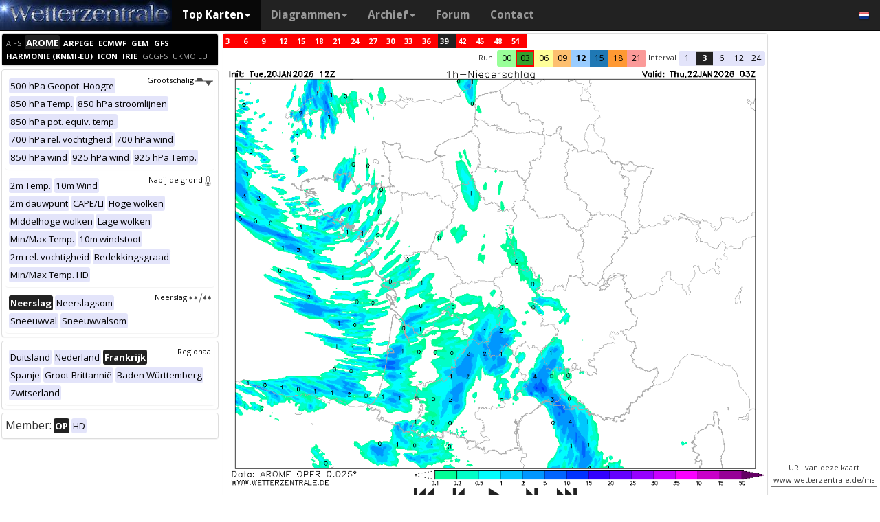

--- FILE ---
content_type: text/html; charset=UTF-8
request_url: https://www.wetterzentrale.de/nl/topkarten.php?map=16&model=aro&var=4&run=12&time=39&lid=OP&h=0&mv=0&tr=3
body_size: 56608
content:
<!DOCTYPE html>
<html lang="nl">
<head>
  <meta name="description" content="Wetterkarten AROME Frankrijk 12Z" />
  <meta name="keywords" content="AROME Frankrijk 12Z, wetter, karte, prognose, Wetterkarten">
  <title>Wetterzentrale - Top Karten - AROME Frankrijk 12Z</title>
  <meta charset="utf-8">
<meta http-equiv="X-UA-Compatible" content="IE=edge">
<meta name="viewport" content="width=device-width, initial-scale=1">
<meta name="author" content="Rogier Floors">
<meta http-equiv="content-type" content="text/html; charset=utf-8" />
<meta name="robots" content="all" />
<meta name="verify-v1" content="F59tW06jdPrKhQViGJMSso/QlLQ5joozCqqftb6aWXg=" />
<script type="text/javascript">
       !function () { var e = function () { var e, t = "__tcfapiLocator", a = [], n = window; for (; n;) { try { if (n.frames[t]) { e = n; break } } catch (e) { } if (n === window.top) break; n = n.parent } e || (!function e() { var a = n.document, r = !!n.frames[t]; if (!r) if (a.body) { var i = a.createElement("iframe"); i.style.cssText = "display:none", i.name = t, a.body.appendChild(i) } else setTimeout(e, 5); return !r }(), n.__tcfapi = function () { for (var e, t = arguments.length, n = new Array(t), r = 0; r < t; r++)n[r] = arguments[r]; if (!n.length) return a; if ("setGdprApplies" === n[0]) n.length > 3 && 2 === parseInt(n[1], 10) && "boolean" == typeof n[3] && (e = n[3], "function" == typeof n[2] && n[2]("set", !0)); else if ("ping" === n[0]) { var i = { gdprApplies: e, cmpLoaded: !1, cmpStatus: "stub" }; "function" == typeof n[2] && n[2](i) } else a.push(n) }, n.addEventListener("message", (function (e) { var t = "string" == typeof e.data, a = {}; try { a = t ? JSON.parse(e.data) : e.data } catch (e) { } var n = a.__tcfapiCall; n && window.__tcfapi(n.command, n.version, (function (a, r) { var i = { __tcfapiReturn: { returnValue: a, success: r, callId: n.callId } }; t && (i = JSON.stringify(i)), e.source.postMessage(i, "*") }), n.parameter) }), !1)) }; "undefined" != typeof module ? module.exports = e : e() }();
    </script>
<script>
        window._sp_ = {
            config: {
                accountId: 1061,
                wrapperAPIOrigin: "https://wrapper-api.sp-prod.net/tcfv2",
                mmsDomain: "https://consent.wetterzentrale.de"
            }
        }
    </script>
<script src="https://gdpr-tcfv2.sp-prod.net/wrapperMessagingWithoutDetection.js"></script>
<!-- Bootstrap core CSS -->
<link href="/dist/css/bootstrap.min.css" rel="stylesheet" async>
<script src="https://ajax.googleapis.com/ajax/libs/jquery/3.2.1/jquery.min.js"></script>
<script type='text/javascript'> !function(t){var e="offset",n="client",o=function(){},r=void 0===t.addEventListener,l={loopDelay:50,maxLoop:5,debug:!0,found:o,notfound:o,complete:o};var i=function(){var t={};this.addUrl=function(e){return t[e]={url:e,state:"pending",format:null,data:null,result:null},t[e]},this.setResult=function(e,n,o){var r=t[e];if(null==r&&(r=this.addUrl(e)),r.state=n,null!=o){if("string"==typeof o)try{o=function(t){var e;try{e=JSON.parse(t)}catch(n){try{e=new Function("return "+t)()}catch(t){b("Failed secondary JSON parse",!0)}}return e}(o),r.format="json"}catch(t){r.format="easylist"}return r.data=o,r}r.result=null}},u=[],a=null,s={cssClass:"pub_300x250 pub_300x250m pub_728x90 text-ad textAd text_ad text_ads text-ads text-ad-links"},d={nullProps:[e+"Parent"],zeroProps:[]};d.zeroProps=[e+"Height",e+"Left",e+"Top",e+"Width",e+"Height",n+"Height",n+"Width"];var c={quick:null,remote:null},f=null,p={test:0,download:0};function m(t){return"function"==typeof t}function b(e,n){(l.debug||n)&&t.console&&t.console.log&&(n?console.error("[ABD] "+e):console.log("[ABD] "+e))}function y(t){b("start beginTest"),1!=f&&(!0,v(t),c.quick="testing",p.test=setTimeout((function(){g(t,1)}),5))}function v(t){var e,n=document.body,o="width: 1px !important; height: 1px !important; position: absolute !important; left: -10000px !important; top: -1000px !important;";if(null!=t&&"string"!=typeof t){for(null!=t.style&&(o+=t.style),a=function(t,e){var n,o,r=e;if(o=document.createElement(t),r)for(n in r)r.hasOwnProperty(n)&&o.setAttribute(n,r[n]);return o}("div",{class:t.cssClass,style:o}),b("adding bait node to DOM"),n.appendChild(a),e=0;e<d.nullProps.length;e++)a[d.nullProps[e]];for(e=0;e<d.zeroProps.length;e++)a[d.zeroProps[e]]}else b("invalid bait being cast")}function g(t,e){var n,o=document.body,r=!1;if(null==a&&(b("recast bait"),v(t||s)),"string"==typeof t)return b("invalid bait used",!0),void(h()&&setTimeout((function(){!1}),5));for(p.test>0&&(clearTimeout(p.test),p.test=0),null!==o.getAttribute("abp")&&(b("found adblock body attribute"),r=!0),n=0;n<d.nullProps.length;n++){if(null==a[d.nullProps[n]]){e>4&&(r=!0),b("found adblock null attr: "+d.nullProps[n]);break}if(1==r)break}for(n=0;n<d.zeroProps.length&&1!=r;n++)0==a[d.zeroProps[n]]&&(e>4&&(r=!0),b("found adblock zero attr: "+d.zeroProps[n]));if(void 0!==window.getComputedStyle){var i=window.getComputedStyle(a,null);"none"!=i.getPropertyValue("display")&&"hidden"!=i.getPropertyValue("visibility")||(e>4&&(r=!0),b("found adblock computedStyle indicator"))}!0,r||e++>=l.maxLoop?(b("exiting test loop - value: "+(f=r)),function(){var t,e;if(null===f)return;for(t=0;t<u.length;t++){e=u[t];try{null!=e&&(m(e.complete)&&e.complete(f),f&&m(e.found)?e.found():!1===f&&m(e.notfound)&&e.notfound())}catch(t){b("Failure in notify listeners "+t.Message,!0)}}}(),h()&&setTimeout((function(){!1}),5)):p.test=setTimeout((function(){g(t,e)}),l.loopDelay)}function h(){if(null===a)return!0;try{m(a.remove)&&a.remove(),document.body.removeChild(a)}catch(t){}return a=null,!0}function P(){var e,n,o,l,i=!1;document.readyState&&"complete"==document.readyState&&(i=!0),e=function(){y(s)},i?e():(n=t,o="load",l=e,r?n.attachEvent("on"+o,l):n.addEventListener(o,l,!1))}var w={version:"1.0",init:function(t){var e,n;if(t){for(e in n={complete:o,found:o,notfound:o},t)t.hasOwnProperty(e)&&("complete"==e||"found"==e||"notFound"==e?n[e.toLowerCase()]=t[e]:l[e]=t[e]);u.push(n),new i,P()}}};t.adblockDetector=w}(window),function(t){var e="offset",n="client",o=function(){},r=void 0===t.addEventListener,l={loopDelay:50,maxLoop:5,debug:!0,found:o,notfound:o,complete:o};var i=function(){var t={};this.addUrl=function(e){return t[e]={url:e,state:"pending",format:null,data:null,result:null},t[e]},this.setResult=function(e,n,o){var r=t[e];if(null==r&&(r=this.addUrl(e)),r.state=n,null!=o){if("string"==typeof o)try{o=function(t){var e;try{e=JSON.parse(t)}catch(n){try{e=new Function("return "+t)()}catch(t){b("Failed secondary JSON parse",!0)}}return e}(o),r.format="json"}catch(t){r.format="easylist"}return r.data=o,r}r.result=null}},u=[],a=null,s={cssClass:"pub_300x250 pub_300x250m pub_728x90 text-ad textAd text_ad text_ads text-ads text-ad-links tmp_slot tmp_slotId ad-banner banner_ad adsbygoogle ad_block adslot ad_slot advert1 content-ad"},d={nullProps:[e+"Parent"],zeroProps:[]};d.zeroProps=[e+"Height",e+"Left",e+"Top",e+"Width",e+"Height",n+"Height",n+"Width"];var c={quick:null,remote:null},f=null,p={test:0,download:0};function m(t){return"function"==typeof t}function b(e,n){(l.debug||n)&&t.console&&t.console.log&&(n?console.error("[ABD] "+e):console.log("[ABD] "+e))}function y(t){b("start beginTest"),1!=f&&(!0,v(t),c.quick="testing",p.test=setTimeout((function(){g(t,1)}),5))}function v(t){var e,n=document.body,o="width: 1px !important; height: 1px !important; position: absolute !important; left: -10000px !important; top: -1000px !important;";if(null!=t&&"string"!=typeof t){for(null!=t.style&&(o+=t.style),a=function(t,e){var n,o,r=e;if(o=document.createElement(t),r)for(n in r)r.hasOwnProperty(n)&&o.setAttribute(n,r[n]);return o}("div",{class:t.cssClass,style:o}),b("adding bait node to DOM"),n.appendChild(a),e=0;e<d.nullProps.length;e++)a[d.nullProps[e]];for(e=0;e<d.zeroProps.length;e++)a[d.zeroProps[e]]}else b("invalid bait being cast")}function g(t,e){var n,o=document.body,r=!1;if(null==a&&(b("recast bait"),v(t||s)),"string"==typeof t)return b("invalid bait used",!0),void(h()&&setTimeout((function(){!1}),5));for(p.test>0&&(clearTimeout(p.test),p.test=0),null!==o.getAttribute("abp")&&(b("found adblock body attribute"),r=!0),n=0;n<d.nullProps.length;n++){if(null==a[d.nullProps[n]]){e>4&&(r=!0),b("found adblock null attr: "+d.nullProps[n]);break}if(1==r)break}for(n=0;n<d.zeroProps.length&&1!=r;n++)0==a[d.zeroProps[n]]&&(e>4&&(r=!0),b("found adblock zero attr: "+d.zeroProps[n]));if(void 0!==window.getComputedStyle){var i=window.getComputedStyle(a,null);"none"!=i.getPropertyValue("display")&&"hidden"!=i.getPropertyValue("visibility")||(e>4&&(r=!0),b("found adblock computedStyle indicator"))}!0,r||e++>=l.maxLoop?(b("exiting test loop - value: "+(f=r)),function(){var t,e;if(null===f)return;for(t=0;t<u.length;t++){e=u[t];try{null!=e&&(m(e.complete)&&e.complete(f),f&&m(e.found)?e.found():!1===f&&m(e.notfound)&&e.notfound())}catch(t){b("Failure in notify listeners "+t.Message,!0)}}}(),h()&&setTimeout((function(){!1}),5)):p.test=setTimeout((function(){g(t,e)}),l.loopDelay)}function h(){if(null===a)return!0;try{m(a.remove)&&a.remove(),document.body.removeChild(a)}catch(t){}return a=null,!0}function P(){var e,n,o,l,i=!1;document.readyState&&"complete"==document.readyState&&(i=!0),e=function(){y(s)},i?e():(n=t,o="load",l=e,r?n.attachEvent("on"+o,l):n.addEventListener(o,l,!1))}var w={version:"1.0",init:function(t){var e,n;if(t){for(e in n={complete:o,found:o,notfound:o},t)t.hasOwnProperty(e)&&("complete"==e||"found"==e||"notFound"==e?n[e.toLowerCase()]=t[e]:l[e]=t[e]);u.push(n),new i,P()}}};t.adblockDetector=w}(window),function(){let t;document.getElementById("adb-enabled"),document.getElementById("adb-not-enabled");function e(){t=1;const e=new XMLHttpRequest,n=window.location.host.split(".").reverse().slice(0,2).reverse().join(".");e.open("OPTIONS","https://cockpit.symplr.de/api/rp/ab/"+n+"/"+t),e.send()}void 0===window.adblockDetector?e():window.adblockDetector.init({debug:!0,found:function(){e()},notFound:function(){!function(){t=0;const e=new XMLHttpRequest,n=window.location.host.split(".").reverse().slice(0,2).reverse().join(".");e.open("OPTIONS","https://cockpit.symplr.de/api/rp/ab/"+n+"/"+t),e.send()}()}})}();</script>

<!-- Custom styles for this template -->
<link href="/grid.css" rel="stylesheet" async>

<!-- Just for debugging purposes. Don't actually copy this line! -->
<!--[if lt IE 9]><script src="../../assets/js/ie8-responsive-file-warning.js"></script><![endif]-->

<!-- HTML5 shim and Respond.js IE8 support of HTML5 elements and media queries -->
<!--[if lt IE 9]>
<script src="https://oss.maxcdn.com/libs/html5shiv/3.7.0/html5shiv.js"></script>
<script src="https://oss.maxcdn.com/libs/respond.js/1.4.2/respond.min.js"></script>
<![endif]-->
<link rel="stylesheet" href="/wz.css?id=8494" async/>
<link rel="Shortcut Icon" type="image/x-icon" href="/images/favicon.ico" />
<script async src="https://www.googletagmanager.com/gtag/js?id=UA-64910378-1"></script>
<script>
  window.dataLayer = window.dataLayer || [];
  function gtag(){dataLayer.push(arguments)};
  gtag('js', new Date());
  gtag('config', 'UA-64910378-1');
</script>
<script>var uuSymplr,allCookiesSymplr=document.cookie.split(";").map((e=>e.split("="))).reduce(((e,[i,o])=>({...e,[i.trim()]:decodeURIComponent(o)})),{});function createCookieSymplr(e,i){var o=e;if(void 0===(uuSymplr=allCookiesSymplr.uniqueUser)){let e=(Date.now()+window.navigator.userAgent+websiteSymplr).toString();uuSymplr=sha256(e),document.cookie=`uniqueUser=${uuSymplr};path=/;SameSite=Strict; Secure`}if(o){var u=allCookiesSymplr.uniqueUserLi;void 0===u&&(u=sha256(i),document.cookie=`uniqueUserLi=${u};path=/;SameSite=Strict; Secure`),uuSymplr=u}else document.cookie="uniqueUserLi=; max-age=0"}</script>
<script defer src="https://cdns.symplr.de/wetterzentrale.de/wetterzentrale.js"></script>
  <style type="text/css" title="currentStyle" media="screen">
  #accordion .collapseacc {
    padding:2px;display:inline;float:right;clear: both;
  }

/* Tooltip container */
.tooltip {
    position: relative;
    display: inline-block;
}

@media only screen and (min-width: 600px) {
/* Tooltip text */
.tooltip .tooltiptext {
    visibility: hidden;
    width: 240px;
    background-color: black;
    color: #fff;
    text-align: center;
    padding: 5px 2px;
    border-radius: 6px;
    position: absolute;
    z-index: 1;
}

/* Show the tooltip text when you mouse over the tooltip container */
.tooltip:hover .tooltiptext {
    visibility: visible;
    transition-delay: 1s;
}
}

@media only screen and (max-width: 600px) {
/* Tooltip text */
.tooltip .tooltiptext {
    display:none;
}
.tooltip:hover .tooltiptext {
    display:none;
}
}

.ttt {
    position: relative;
    display: inline-block;font-weight:bold;
}

@media only screen and (max-width: 600px) {
.ttt .ttttext {
    visibility: hidden;
    width: 0px;
    position: absolute;
    z-index: -99;
    top: 0%;
    left: 0%;
    margin-left: -50px;
}

.ttt .ttttext::after {
    content: " ";
    position: absolute;
    margin-left: -50px;
}
.ttt:hover .ttttext {
    visibility: visible;
}
}

@media only screen and (min-width: 600px) {
.ttt .ttttext {
    visibility: hidden;
    width: 100px;
    background-color: black;
    color: #fff;
    text-align: center;
    border-radius: 6px;
    padding: 5px 5px;
    position: absolute;
    z-index: 1;
    top: 150%;
    left: 50%;
    margin-left: -50px;
}

.ttt .ttttext::after {
    content: " ";
    position: absolute;
    bottom: 100%;
    left: 50%;
    margin-left: -5px;
    border-width: 5px;
    border-style: solid;
    border-color: transparent transparent black transparent;
}
.ttt:hover .ttttext {
    visibility: visible;
}
}
</style>
</head>

<body>
  
  <div class="container">
    <style>
.dropdown-submenu {
    position: relative;
}

.dropdown-submenu .dropdown-menu {
    top: 0;
    left: 100%;
    margin-top: -1px;
}
</style>
<nav class="navbar navbar-inverse navbar-fixed-top" role="navigation">
<div class="container-fluid"><!-- Brand and toggle get grouped for better mobile display -->
<div class="navbar-header">
<button type="button" class="navbar-toggle" data-toggle="collapse" data-target="#bs-example-navbar-collapse-1">
<span class="sr-only">Toggle navigation</span>
<span class="icon-bar"></span>
<span class="icon-bar"></span>
<span class="icon-bar"></span>
</button>
<a class="navbar-brand" href="https://www.wetterzentrale.de/nl/default.php">
<img src="/images/weze.jpg" class="wz_header">
</a>
</div>    <!-- Collect the nav links, forms, and other content for toggling -->
<div class="collapse navbar-collapse" id="bs-example-navbar-collapse-1">
<ul class="nav navbar-nav">
<li class="dropdown active">
<a href="#" class="dropdown-toggle" data-toggle="dropdown">Top Karten<b class="caret"></b></a>
<ul class="dropdown-menu">
<li><h6>Globale modellen</h6></li>
<li class="divider"></li>
	<li><a href="/nl/topkarten.php?model=gfs&time=6&lid=OP">GFS</a></li>
	<li><a href="/nl/topkarten.php?model=ecm&lid=OP">ECMWF</a></li>
	<li><a href="/nl/topkarten.php?model=ukmhd&lid=OP">UKMO</a></li>
	<li><a href="/nl/topkarten.php?model=gem&time=3&lid=OP">GEM</a></li>
	<li><a href="/nl/topkarten.php?model=ico&time=3&lid=OP">ICON</a></li>
	<li><a href="/nl/topkarten.php?model=arp&time=3&lid=OP">ARPEGE</a></li>
	<li><a href="/nl/topkarten.php?model=nvg&lid=OP">NAVGEM</a></li>
	<li><a href="/nl/topkarten.php?model=jma&lid=OP">JMA</a></li>
<li><h6>Regionale modellen</h6></li>
<li class="divider"></li>
	<li><a href="/nl/topkarten.php?model=wrf&time=1&lid=OP">WRF</a></li>
	<li><a href="/nl/topkarten.php?model=ico&time=1&lid=D2">ICON D2</a></li>
	<li class="hz"><a style="padding-right:0px;" href="/nl/topkarten.php?model=harnl&time=3&lid=OP&h=0&tr=3">HARMONIE</a><a style="padding:1px 3px 0px 3px;" href="/nl/topkarten.php?model=harnl&time=3&lid=OP&h=0&tr=3"><image src="/images/flags/16/nl.png"/></a> <a style="padding:1px 3px 0px 3px;" href="/nl/topkarten.php?model=har43&time=3&lid=OP&h=0&tr=1"><image src="/images/flags/16/eu.png"/> <a style="padding:1px 3px 0px 3px;" href="/nl/topkarten.php?model=haf&lid=OP"><image src="/images/flags/16/fi.png"/></a></li><br>
	<li class="hz"><a style="padding-right:0px;" href="/nl/topkarten.php?model=aro&time=3&lid=OP&h=0&tr=3">AROME</a><a style="padding:1px 5px 0px 5px;" href="/nl/topkarten.php?model=aro&time=3&lid=OP&h=0&tr=3"><image src="/images/flags/16/fr.png"/></a><a style="padding:1px 5px 0px 5px;" href="/nl/topkarten.php?model=arn&time=3&lid=OP&h=0&tr=3"><image src="/images/flags/16/no.png"/></a></li><br>
	<li class="hz"><a style="padding-right:0px;" href="/nl/topkarten.php?model=ala&time=3&lid=OP&h=0&tr=3">ALARO</a><a style="padding:1px 5px 0px 5px;" href="/nl/topkarten.php?model=ala&time=3&lid=OP&h=0&tr=3"><image src="/images/flags/16/be.png"/></a></li><br>
	<li><a href="/nl/topkarten.php?model=irie&lid=OP">IRIE</a></li>
<li><h6>Data-driven models</h6></li>
<li class="divider"></li>	
	<li><a href="/nl/topkarten.php?model=aifs&lid=OP">AIFS</a></li>
	<li><a href="/nl/topkarten.php?model=ngc&lid=OP">GraphCastGFS</a></li>
	<li><a href="/nl/topkarten.php?model=aigem&lid=OP">GraphCastGEM</a></li>
<li><h6>Divers</h6></li>
<li class="divider"></li>	
	<li><a href="/nl/panels.php?map=1&model=gfs&var=1&lid=OP">9-panel</a></li>
	<li><a href="/nl/multimodel.php?map=1&var=1&lid=OP&nir=3&tr=6">Multi Model</a></li>
	<li><a href="/nl/fax.php">Bodenkarten/Fax</a></li>
  <li><a href="/nl/topkarten.php?model=gwes&lid=OP">Golven</a></li>
  <li><a href="/nl/topkarten.php?model=cfs&lid=OP">CFS</a></li>
  <li><a href="/nl/status.php">Model status</a></li>
<li><h6>Waarnemingen</h6></li>
<li class="divider"></li>
	<li><a href="/nl/observations.php?model=METAR&var=5&map=3">METAR</a></li>
	<li><a href="/nl/observations.php?model=SYNOP&var=5&map=3">SYNOP</a></li>
	<li><a href="/nl/observations.php?model=OISST&var=35&map=1">SST</a></li>
	<li><a href="/nl/radiosonde.php">Radiosonde</a></li>
</ul>
</li>
<li class="dropdown">
	<a href="#" class="dropdown-toggle" data-toggle="dropdown">Diagrammen<b class="caret"></b></a>
	<ul class="dropdown-menu">
	<li><h6>Globale modellen</h6></li>
	<li class="divider"></li>
	<li><a href="/nl/show_diagrams.php?model=gfs&var=93&lid=OP">GFS</a></li>
	<li><a href="/nl/show_diagrams.php?model=ecm&var=93&lid=OP">ECMWF</a></li>
	<li><a href="/nl/show_diagrams.php?model=ukmhd&var=92&lid=OP">UKMO</a></li>
	<li><a href="/nl/show_diagrams.php?model=gem&var=93&lid=OP">GEM</a></li>
	<li><a href="/nl/show_diagrams.php?model=ico&var=93&lid=OP">ICON</a></li>
	<li><a href="/nl/show_diagrams.php?model=arp&var=93&lid=OP">ARPEGE</a></li>
	<li><a href="/nl/show_diagrams.php?model=nvg&var=93&lid=OP">NAVGEM</a></li>
	<li><h6>Ensemble</h6></li>
	<li class="divider"></li>
	<li><a href="/nl/show_diagrams.php?model=gfs&var=2&lid=ENS&h=0">GFS</a></li>
	<li><a href="/nl/show_diagrams.php?model=ecm&var=2&lid=ENS&h=0">ECMWF</a></li>
	<li><a href="/nl/show_diagrams.php?model=gem&var=2&lid=ENS&h=0">GEM</a></li>
	<li><a href="/nl/show_diagrams.php?model=ico&var=5&lid=ENS&h=0">ICON</a></li>
	<li><a href="/nl/show_diagrams.php?model=aifs&var=2&lid=ENS&h=0">AIFS</a></li>
	<li><h6>Regionale modellen</h6></li>
	<li class="divider"></li>
	<li><a href="/nl/show_diagrams.php?model=wrf&var=92&lid=OP">WRF</a></li>
    <li><a href="/nl/show_diagrams.php?model=ico&var=92&lid=D2">ICON-D2</a></li>
	<li class="hz"><a style="padding-right:0px;" href="/nl/show_diagrams.php?model=harnl&var=92&lid=OP">HARMONIE</a><a style="padding:1px 3px 0px 3px;" href="/nl/show_diagrams.php?model=harnl&var=92&lid=OP"><image src="/images/flags/16/nl.png"/></a> <a style="padding:1px 3px 0px 3px;" href="/nl/show_diagrams.php?model=har43&var=92&lid=OP"><image src="/images/flags/16/eu.png"/></a> <a style="padding:1px 3px 0px 3px;" href="/nl/show_diagrams.php?model=haf&var=92&lid=OP"><image src="/images/flags/16/fi.png"/></a></li><br>
	<li class="hz"><a style="padding-right:0px;" href="/nl/show_diagrams.php?model=aro&var=92&lid=OP">AROME</a><a style="padding:1px 5px 0px 5px;" href="/nl/show_diagrams.php?model=aro&var=92&lid=OP"><image src="/images/flags/16/fr.png"/></a><a style="padding:1px 5px 0px 5px;" href="/nl/show_diagrams.php?model=arn&var=92&lid=OP"><image src="/images/flags/16/no.png"/></a></li><br>
	<li><a href="/nl/show_diagrams.php?model=irie&var=93&lid=OP">IRIE</a></li>
	<li><h6>Data-driven models</h6></li>
	<li><a href="/nl/show_diagrams.php?model=aifs&var=93&lid=OP">AIFS</a></li>
	<li><a href="/nl/show_diagrams.php?model=ngc&var=93&lid=OP">GraphCastGFS</a></li>
	<li class="divider"></li>
	<li><a href="/nl/show_diagrams.php?model=multi&var=5&lid=OP">Multi Model</a></li>
	<li class="divider"></li>
	<li><a href="/nl/diagrams.php">Stadsselectie via kaart</a></li>
	<li><a href="/nl/pointmap.php">Gridpuntselectie via kaart</a></li>
	<li class="divider"></li>
	<li><a href="/nl/show_soundings.php?model=gfs">Skew-T diagrammen</a></li>
	</ul>
</li>
<li class="dropdown">
	<a href="#" class="dropdown-toggle" data-toggle="dropdown">Archief<b class="caret"></b></a>
	<ul class="dropdown-menu">
	<li><h6>Heranalyse</h6></li>
	<li class="divider"></li>
	<li><a href="/nl/reanalysis.php?model=cfsr">CFSR <small>(1979-heden)</small></a></li>
	<li><a href="/nl/reanalysis.php?model=era">ERA <small>(1900-2010)</small></a></li>
	<li><a href="/nl/reanalysis.php?model=noaa">NOAA <small>(1836-2015)</small></a></li>
	<li><h6>FAX</h6></li>
	<li class="divider"></li>
	<li><a href="/nl/reanalysis.php?map=1&model=nws&var=45">NCEP</a></li>
	<li><a href="/nl/reanalysis.php?map=1&model=bra&var=45">UKMO</a></li>
	<li><a href="/nl/reanalysis.php?map=1&model=dwd&var=45">DWD</a></li>
	<li class="divider"></li>
	<li><a href="/nl/reanalysis.php?map=1&model=avn&var=1">GFS analyse</a></li>
	<li class="divider"></li>
  <li class="hz"><a style="padding-right:0px;" href="/nl/reanalysis.php?map=6&model=rad&var=415&h=1">Radar</a><a style="padding:1px 5px 0px 5px;" href="/nl/reanalysis.php?map=6&model=rad&var=415&h=1"><image src="/images/flags/16/de.png"/></a><a style="padding:1px 5px 0px 5px;" href="/nl/reanalysis.php?map=15&model=rad&var=415&h=1"><image src="/images/flags/16/nl.png"/></a></li>
	<li><a href="/nl/reanalysis.php?map=1&model=sat&var=44">Satelliet</a></li>
  <li class="hz"><a style="padding-right:0px;" href="/nl/reanalysis.php?map=6&model=obsde&var=301">Waarnemingen</a><a style="padding:1px 5px 0px 5px;" href="/nl/reanalysis.php?map=6&model=obsde&var=301"><image src="/images/flags/16/de.png"/></a><a style="padding:1px 5px 0px 5px;" href="/nl/reanalysis.php?map=15&model=obsnl&var=301"><image src="/images/flags/16/nl.png"/></a></li>
	<li class="divider"></li>
	<li><a href="/nl/weatherdata.php">Weergegevens</a></li>
	<li><a href="/nl/extremes_mon.php?country=3">Extremen</a></li>
	<li><a href="/nl/map.php">Stationskaart</a></li>
	</ul>
</li>
<li><a href="http://www.wzforum.de/forum2/">Forum</a></li>
<li><a href="/nl/contact.php">Contact</a></li>
</ul>

<ul class="nav navbar-nav navbar-right">
	<li class="dropdown">
	<a href="#" class="dropdown-toggle" data-toggle="dropdown"><image src="/images/flags/16/nl.png"></a>
	<ul class="dropdown-menu">
	<p class="GermanButton" ><a href="/de/default.php?clan=de"><li><image src="/images/flags/16/de.png"/> Deutsch</li></a></p>
  <p class="GermanButton" ><a href="/en/default.php?clan=en"><li><image src="/images/flags/16/gb.png"/> English</li></a></p>
  <p class="GermanButton" ><a href="/nl/default.php?clan=nl"><li><image src="/images/flags/16/nl.png"/> Nederlands</li></a></p>
  <p class="GermanButton" ><a href="/es/default.php?clan=es"><li><image src="/images/flags/16/es.png"/> Español</li></a></p>
  <!-- <p class="GermanButton" ><a href="/fr/default.php?clan=fr"><li><image src="/images/flags/16/fr.png"/> French</li></a></p>-->
	</ul>
	</li>
</ul>
</div><!-- /.navbar-collapse -->
</div><!-- /.container-fluid -->
</nav>
    <div class="page-header"><font size="2em" color="red"><b></b></font></div>
      <div class="row">
      <div class="col-md-3">
        <!-- remove the accordion part and remove the collapseO* statements below to make the non-collapseble-->
        <div class="panel-group" id="accordion">

          <div class="panel panel-default">
            <div class="panel-heading-modeldesc">
                <div class="tooltip"><a href="topkarten.php?map=16&model=aifs&var=4&time=0&run=0&lid=OP&h=0&tr=6&mv=0" ><span class="label label-primary smodel">AIFS</span></a><span class="tooltiptext">De geselecteerd variabele en regio is beschikbaar voor dit model, maar niet op  2026-01-22, 03:00. Je zal teruggaan naar de eerst beschikbare tijdstap. ECMWF gebruikt nu ook het Artificial Intelligence/Integrated Forecasting System (AIFS). De output van dit AIFS-experimentele model is beschikbaar met tijdsstappen van 6 uur tot 15 dagen vooruit, geïnitialiseerd op basis van de operationele analyse van de ECMWF. Voorspellingen worden vier keer per dag geproduceerd (00/06/12/18UTC). De gegevens worden 1 uur na de real-time vrijgegeven. Zie <a href='https://www.ecmwf.int/en/forecasts/dataset/aifs-machine-learning-data'>hier</a> voor meer informatie.</span></div> <div class="tooltip"><a href="topkarten.php?map=16&model=aro&var=4&time=39&run=3&lid=OP&h=0&tr=3&mv=0" ><span class="label label-primary smodelsel">AROME</span></a><span class="tooltiptext">Actuele selectie. AROME is een mesoschaal model, dat wordt gebruikt door diverse weerinstituten, o.a. de <a href='topkarten.php?model=aro&lid=OP'>Franse</a> en <a href='topkarten.php?model=arn&lid=OP'>Noorse</a> weerdienst. De Franse voorspelling hebben 2.5 km resolutie en zijn beschikbaar tot 42 uur vooruit voor de 0 en 12 UTC runs en tot 36 uur voor de overige runs.</span></div> <div class="tooltip"><a href="topkarten.php?map=16&model=arp&var=4&time=21&run=6&lid=OP&h=0&tr=3&mv=0" ><span class="label label-primary smodelavail">ARPEGE</span></a><span class="tooltiptext">De geselecteerd tijdstap, variabele en regio is beschikbaar voor dit model. <a href='http://www.meteofrance.fr/prevoir-le-temps/la-prevision-du-temps/les-modeles-de-prevision-de-meteo-france'>ARPEGE</a> is het globale model van de Franse weerdienst (Meteo France). Het heeft een maximale resolutie van ongeveer 7 km in Europa en wereldwijd ongeveer 15 km. WZ heeft van de 0 en 12 UTC runs een voorspelling tot 102 uur vooruit en voor de andere runs tot 78 uur.</span></div> <div class="tooltip"><a href="topkarten.php?map=16&model=ecm&var=4&time=27&run=0&lid=OP&h=0&tr=3&mv=0" ><span class="label label-primary smodelavail">ECMWF</span></a><span class="tooltiptext">De geselecteerd tijdstap, variabele en regio is beschikbaar voor dit model. Het ECMWF (European Centre for Medium-Range Weather Forecasts) heeft op WZ tweemaal daags een voorspelling tot 10 dagen vooruit, en is wat betreft kwaliteit van de voorspelling wereldwijd de nummer 1. Vrij beschikbare data zijn helaas maar beschikbaar voor 3 variabelen. De runs komen dagelijks tussen 6 en 7 UTC en 18 en 19 UTC binnen.</span></div> <div class="tooltip"><a href="topkarten.php?map=16&model=gem&var=4&time=27&run=0&lid=OP&h=0&tr=3&mv=0" ><span class="label label-primary smodelavail">GEM</span></a><span class="tooltiptext">De geselecteerd tijdstap, variabele en regio is beschikbaar voor dit model. GEM is het globale model van de Canadese weerdienst en geeft 2 keer per dag voorspellingen vrij tot 10 dagen vooruit.</span></div> <div class="tooltip"><a href="topkarten.php?map=16&model=gfs&var=4&time=21&run=6&lid=OP&h=0&tr=3&mv=0" ><span class="label label-primary smodelavail">GFS</span></a><span class="tooltiptext">De geselecteerd tijdstap, variabele en regio is beschikbaar voor dit model. GFS is het globale model van de weerdienst van de V.S met een interne resolutie van 28 km. Er zijn vele variabelen beschikbaar voor dit model en de voorspelling worden 4 keer per dag tot 384 uur vooruit vernieuwd. De 0, 6, 12 en 18Z runs zijn respectievelijk rond 3:30, 9:30, 15:30 en 21:30 UTC beschikbaar.</span></div> <div class="tooltip"><a href="topkarten.php?map=16&model=har43&var=4&time=20&run=7&lid=OP&h=0&tr=3&mv=0" ><span class="label label-primary smodelavail">HARMONIE (KNMI-EU)</span></a><span class="tooltiptext">De geselecteerd tijdstap, variabele en regio is beschikbaar voor dit model. HARMONIE is ontwikkeld in een Europees consortium en dit is de output van het <a href='https://dataplatform.knmi.nl/dataset/harmonie-arome-cy43-p3-1-0'>KNMI</a> bij de supercomputerfaciliteiten in IJsland. De uitvoer van Cy43 is beschikbaar in een geroteerd lat-lon-raster en opnieuw geregistreerd op onze server tot een rasterafstand van 0,05 graden. Het model wordt elk uur opnieuw ge�nitialiseerd en loopt tot 60 uur vooruit.</span></div> <div class="tooltip"><a href="topkarten.php?map=16&model=ico&var=4&time=21&run=6&lid=OP&h=0&tr=3&mv=0" ><span class="label label-primary smodelavail">ICON</span></a><span class="tooltiptext">De geselecteerd tijdstap, variabele en regio is beschikbaar voor dit model. <a href='https://www.dwd.de/EN/research/weatherforecasting/num_modelling/01_num_weather_prediction_modells/icon_description.html'>ICON</a> is het globale model van de Duitse weerdienst (DWD) met een globale resolutie van ongeveer 13 km (Europa: 6 km). Uitvoer is beschikbaar tot 180 uur vooruit voor de 0Z en 12Z runs, en tot 120 uur voor de 6Z en 18Z runs.</span></div> <div class="tooltip"><a href="topkarten.php?map=16&model=irie&var=4&time=27&run=0&lid=OP&h=0&tr=3&mv=0" ><span class="label label-primary smodelavail">IRIE</span></a><span class="tooltiptext">De geselecteerd tijdstap, variabele en regio is beschikbaar voor dit model. </span></div> <div class="tooltip"><a href="topkarten.php?map=16&model=ngc&var=4&time=6&run=6&lid=OP&h=0&tr=6&mv=0" ><span class="label label-primary smodel">GCGFS</span></a><span class="tooltiptext">De geselecteerd variabele en regio is beschikbaar voor dit model, maar niet op  2026-01-22, 03:00. Je zal teruggaan naar de eerst beschikbare tijdstap. Het GraphCast Global Forecast System (GraphCastGFS) is een experimenteel systeem dat is opgezet door de National Centers for Environmental Prediction (NCEP) om mondiale voorspellingen op middellange termijn te produceren. De horizontale resolutie is een raster van 0,25 graden breedtegraad en lengtegraad (ongeveer 28 km). Het model draait 4 keer per dag met de cycli 00Z, 06Z, 12Z en 18Z. De producten zijn 6 uurlijkse voorspellingen tot 10 dagen. Bekijk <a href='https://registry.opendata.aws/noaa-nws-graphcastgfs-pds/'>hier</a> meer informatie.</span></div> <div class="tooltip"><a href="topkarten.php?map=16&model=ukmhd&var=4&time=0&run=0&lid=OP&h=0&tr=6&mv=0" ><span class="label label-primary smodel">UKMO EU</span></a><span class="tooltiptext">De geselecteerd variabele en regio is beschikbaar voor dit model, maar niet op  2026-01-22, 03:00. Je zal teruggaan naar de eerst beschikbare tijdstap. </span></div>             </div>
                        </div>

          <div class="panel panel-default">            
                        <div>
              <div class="panel-body" id="accordionvar">
                <div class= "panel panel-default borderless" > <div class="collapseacc"><a class="bltxt" data-toggle="collapse" href="#collapse0">Grootschalig<img height=15px src="/images/gr0.svg"></a></div><div class="min22"><div id="collapse0" class="panel-collapse collapse in"> <div class="panel-body"><a href="?map=16&model=aro&var=1&time=39&run=12&lid=OP&h=0&mv=0&tr=3" ><span class="label label-primary darkgreyb">500 hPa Geopot. Hoogte</span></a> <a href="?map=16&model=aro&var=2&time=39&run=12&lid=OP&h=0&mv=0&tr=3" ><span class="label label-primary darkgreyb">850 hPa Temp.</span></a> <a href="?map=16&model=aro&var=3&time=39&run=12&lid=OP&h=0&mv=0&tr=3" ><span class="label label-primary darkgreyb">850 hPa stroomlijnen</span></a> <a href="?map=16&model=aro&var=7&time=39&run=12&lid=OP&h=0&mv=0&tr=3" ><span class="label label-primary darkgreyb">850 hPa pot. equiv. temp.</span></a> <a href="?map=16&model=aro&var=16&time=39&run=12&lid=OP&h=0&mv=0&tr=3" ><span class="label label-primary darkgreyb">700 hPa rel. vochtigheid</span></a> <a href="?map=16&model=aro&var=27&time=39&run=12&lid=OP&h=0&mv=0&tr=3" ><span class="label label-primary darkgreyb">700 hPa wind</span></a> <a href="?map=16&model=aro&var=28&time=39&run=12&lid=OP&h=0&mv=0&tr=3" ><span class="label label-primary darkgreyb">850 hPa wind</span></a> <a href="?map=16&model=aro&var=29&time=39&run=12&lid=OP&h=0&mv=0&tr=3" ><span class="label label-primary darkgreyb">925 hPa wind</span></a> <a href="?map=16&model=aro&var=31&time=39&run=12&lid=OP&h=0&mv=0&tr=3" ><span class="label label-primary darkgreyb">925 hPa Temp.</span></a> </div></div></div></div><div class= "panel panel-default borderless" > <div class="collapseacc"><a class="bltxt" data-toggle="collapse" href="#collapse1">Nabij de grond<img height=15px src="/images/gr1.svg"></a></div><div class="min22"><div id="collapse1" class="panel-collapse collapse in"> <div class="panel-body"><a href="?map=16&model=aro&var=5&time=39&run=12&lid=OP&h=0&mv=0&tr=3" ><span class="label label-primary darkgreyb">2m Temp.</span></a> <a href="?map=16&model=aro&var=9&time=39&run=12&lid=OP&h=0&mv=0&tr=3" ><span class="label label-primary darkgreyb">10m Wind</span></a> <a href="?map=16&model=aro&var=10&time=39&run=12&lid=OP&h=0&mv=0&tr=3" ><span class="label label-primary darkgreyb">2m dauwpunt</span></a> <a href="?map=16&model=aro&var=11&time=39&run=12&lid=OP&h=0&mv=0&tr=3" ><span class="label label-primary darkgreyb">CAPE/LI</span></a> <a href="?map=16&model=aro&var=12&time=39&run=12&lid=OP&h=0&mv=0&tr=3" ><span class="label label-primary darkgreyb">Hoge wolken</span></a> <a href="?map=16&model=aro&var=13&time=39&run=12&lid=OP&h=0&mv=0&tr=3" ><span class="label label-primary darkgreyb">Middelhoge wolken</span></a> <a href="?map=16&model=aro&var=15&time=39&run=12&lid=OP&h=0&mv=0&tr=3" ><span class="label label-primary darkgreyb">Lage wolken</span></a> <a href="?map=16&model=aro&var=17&time=39&run=12&lid=OP&h=0&mv=0&tr=3" ><span class="label label-primary darkgreyb">Min/Max Temp.</span></a> <a href="?map=16&model=aro&var=19&time=39&run=12&lid=OP&h=0&mv=0&tr=3" ><span class="label label-primary darkgreyb">10m windstoot</span></a> <a href="?map=16&model=aro&var=20&time=39&run=12&lid=OP&h=0&mv=0&tr=3" ><span class="label label-primary darkgreyb">2m rel. vochtigheid</span></a> <a href="?map=16&model=aro&var=24&time=39&run=12&lid=OP&h=0&mv=0&tr=3" ><span class="label label-primary darkgreyb">Bedekkingsgraad</span></a> <a href="?map=16&model=aro&var=48&time=39&run=12&lid=OP&h=0&mv=0&tr=3" ><span class="label label-primary darkgreyb">Min/Max Temp. HD </span></a> </div></div></div></div><div class= "panel panel-default borderless" > <div class="collapseacc"><a class="bltxt" data-toggle="collapse" href="#collapse2">Neerslag<img height=15px src="/images/gr2.svg"></a></div><div class="min22"><div id="collapse2" class="panel-collapse collapse in"> <div class="panel-body"><a href="?map=16&model=aro&var=4&time=39&run=12&lid=OP&h=0&mv=0&tr=3" ><span class="label label-primary orangeb">Neerslag</span></a> <a href="?map=16&model=aro&var=18&time=39&run=12&lid=OP&h=0&mv=0&tr=3" ><span class="label label-primary darkgreyb">Neerslagsom</span></a> <a href="?map=16&model=aro&var=26&time=39&run=12&lid=OP&h=0&mv=0&tr=3" ><span class="label label-primary darkgreyb">Sneeuwval</span></a> <a href="?map=16&model=aro&var=32&time=39&run=12&lid=OP&h=0&mv=0&tr=3" ><span class="label label-primary darkgreyb">Sneeuwvalsom</span></a> </div></div></div></div>              </div>
            </div>
          </div>

          <div class="panel panel-default ">
                        <div>
              <div class="panel-body" id="accordionmap">
                <div class= "panel panel-default borderless"> <div class= "collapseacc"><a class="bltxt" data-toggle="collapse" href="#collapsemap1">Regionaal</a></div><div class="min22"><div id="collapsemap1" class="panel-collapse collapse in"> <div class="panel-body"><a href="?map=6&model=aro&var=4&time=39&run=12&lid=OP&h=0&mv=0&tr=3" ><span class="label label-primary darkgreyb">Duitsland</span></a> <a href="?map=15&model=aro&var=4&time=39&run=12&lid=OP&h=0&mv=0&tr=3" ><span class="label label-primary darkgreyb">Nederland</span></a> <a href="?map=16&model=aro&var=4&time=39&run=12&lid=OP&h=0&mv=0&tr=3" ><span class="label label-primary orangeb">Frankrijk</span></a> <a href="?map=18&model=aro&var=4&time=39&run=12&lid=OP&h=0&mv=0&tr=3" ><span class="label label-primary darkgreyb">Spanje</span></a> <a href="?map=20&model=aro&var=4&time=39&run=12&lid=OP&h=0&mv=0&tr=3" ><span class="label label-primary darkgreyb">Groot-Brittannië</span></a> <a href="?map=21&model=aro&var=4&time=39&run=12&lid=OP&h=0&mv=0&tr=3" ><span class="label label-primary darkgreyb">Baden Württemberg</span></a> <a href="?map=29&model=aro&var=4&time=39&run=12&lid=OP&h=0&mv=0&tr=3" ><span class="label label-primary darkgreyb">Zwitserland</span></a> </div></div></div></div>              </div>
            </div>            
          </div>

          <div class="panel panel-default">
              <div class="panel-body">
                  <div style="font-size:16px;display:inline-block;">Member: </div> <a href="topkarten.php?map=16&model=aro&var=4&time=39&run=12&lid=OP&h=0&tr=3&mv=0" ><span class="label label-primary orangeb">OP</span></a> <a href="topkarten.php?map=16&model=aro&var=4&time=39&run=12&lid=HD&h=0&tr=3&mv=0" ><span class="label label-primary darkgreyb">HD</span></a>               </div>
          </div>

          <div class="panel panel-default" style='border:0px;text-align:center;min-height:600px;'>
            <!-- Wetterzentrale.de_ROS_300x250_MediumRectangle -->
            <div id="wetterzentrale_mr_1" style="min-height:600px;"></div>        
          </div>

        </div>
      </div>



      <div class="col-md-9">
        <div class="row">
          <div class="col-md-10" style="max-width:969px;">
            <div style="position:relative;">
              <h6 id="mapref" style="position:absolute; top:-59px;"></h6>
            </div>

            <div class="panel panel-default">
            
              <div class="leadtime" style="margin-left: 0px; margin-right: 0px;">                            
              <div class="ttt"><a class="tm99_tt0" href="topkarten.php?map=16&model=aro&var=4&run=12&time=3&lid=OP&h=0&mv=0&tr=3#mapref" onclick="changeImage('3');">3</a><span class="ttttext">Tue 20 Jan 15:00</span></div><div class="ttt"><a class="tm99_tt1" href="topkarten.php?map=16&model=aro&var=4&run=12&time=6&lid=OP&h=0&mv=0&tr=3#mapref" onclick="changeImage('6');">6</a><span class="ttttext">Tue 20 Jan 18:00</span></div><div class="ttt"><a class="tm99_tt2" href="topkarten.php?map=16&model=aro&var=4&run=12&time=9&lid=OP&h=0&mv=0&tr=3#mapref" onclick="changeImage('9');">9</a><span class="ttttext">Tue 20 Jan 21:00</span></div><div class="ttt"><a class="tm99_tt3" href="topkarten.php?map=16&model=aro&var=4&run=12&time=12&lid=OP&h=0&mv=0&tr=3#mapref" onclick="changeImage('12');">12</a><span class="ttttext">Wed 21 Jan 00:00</span></div><div class="ttt"><a class="tm99_tt4" href="topkarten.php?map=16&model=aro&var=4&run=12&time=15&lid=OP&h=0&mv=0&tr=3#mapref" onclick="changeImage('15');">15</a><span class="ttttext">Wed 21 Jan 03:00</span></div><div class="ttt"><a class="tm99_tt5" href="topkarten.php?map=16&model=aro&var=4&run=12&time=18&lid=OP&h=0&mv=0&tr=3#mapref" onclick="changeImage('18');">18</a><span class="ttttext">Wed 21 Jan 06:00</span></div><div class="ttt"><a class="tm99_tt6" href="topkarten.php?map=16&model=aro&var=4&run=12&time=21&lid=OP&h=0&mv=0&tr=3#mapref" onclick="changeImage('21');">21</a><span class="ttttext">Wed 21 Jan 09:00</span></div><div class="ttt"><a class="tm99_tt7" href="topkarten.php?map=16&model=aro&var=4&run=12&time=24&lid=OP&h=0&mv=0&tr=3#mapref" onclick="changeImage('24');">24</a><span class="ttttext">Wed 21 Jan 12:00</span></div><div class="ttt"><a class="tm99_tt8" href="topkarten.php?map=16&model=aro&var=4&run=12&time=27&lid=OP&h=0&mv=0&tr=3#mapref" onclick="changeImage('27');">27</a><span class="ttttext">Wed 21 Jan 15:00</span></div><div class="ttt"><a class="tm99_tt9" href="topkarten.php?map=16&model=aro&var=4&run=12&time=30&lid=OP&h=0&mv=0&tr=3#mapref" onclick="changeImage('30');">30</a><span class="ttttext">Wed 21 Jan 18:00</span></div><div class="ttt"><a class="tm99_tt10" href="topkarten.php?map=16&model=aro&var=4&run=12&time=33&lid=OP&h=0&mv=0&tr=3#mapref" onclick="changeImage('33');">33</a><span class="ttttext">Wed 21 Jan 21:00</span></div><div class="ttt"><a class="tm99_tt11" href="topkarten.php?map=16&model=aro&var=4&run=12&time=36&lid=OP&h=0&mv=0&tr=3#mapref" onclick="changeImage('36');">36</a><span class="ttttext">Thu 22 Jan 00:00</span></div><div class="ttt"><a class="tm99_tt12" href="topkarten.php?map=16&model=aro&var=4&run=12&time=39&lid=OP&h=0&mv=0&tr=3#mapref" onclick="changeImage('39');">39</a><span class="ttttext">Thu 22 Jan 03:00</span></div><div class="ttt"><a class="tm99_tt13" href="topkarten.php?map=16&model=aro&var=4&run=12&time=42&lid=OP&h=0&mv=0&tr=3#mapref" onclick="changeImage('42');">42</a><span class="ttttext">Thu 22 Jan 06:00</span></div><div class="ttt"><a class="tm99_tt14" href="topkarten.php?map=16&model=aro&var=4&run=12&time=45&lid=OP&h=0&mv=0&tr=3#mapref" onclick="changeImage('45');">45</a><span class="ttttext">Thu 22 Jan 09:00</span></div><div class="ttt"><a class="tm99_tt15" href="topkarten.php?map=16&model=aro&var=4&run=12&time=48&lid=OP&h=0&mv=0&tr=3#mapref" onclick="changeImage('48');">48</a><span class="ttttext">Thu 22 Jan 12:00</span></div><div class="ttt"><a class="tm99_tt16" href="topkarten.php?map=16&model=aro&var=4&run=12&time=51&lid=OP&h=0&mv=0&tr=3#mapref" onclick="changeImage('51');">51</a><span class="ttttext">Thu 22 Jan 15:00</span></div>    
              <div class="row spaced">
              Run: <div class="btn-group btn-group-xs" role="group" aria-label="..."> <a class="btn btn-default tm0 darkgreyb notlat" role="button" href="topkarten.php?map=16&model=aro&var=4&time=27&run=00&lid=OP&h=0&tr=3&mv=0#mapref" >00</a> <a class="btn btn-default tm3 darkgreyb latest" role="button" href="topkarten.php?map=16&model=aro&var=4&time=24&run=03&lid=OP&h=0&tr=3&mv=0#mapref" >03</a> <a class="btn btn-default tm6 darkgreyb notlat" role="button" href="topkarten.php?map=16&model=aro&var=4&time=45&run=06&lid=OP&h=0&tr=3&mv=0#mapref" >06</a> <a class="btn btn-default tm9 darkgreyb notlat" role="button" href="topkarten.php?map=16&model=aro&var=4&time=42&run=09&lid=OP&h=0&tr=3&mv=0#mapref" >09</a> <a class="btn btn-default tm12 orangeb notlat" role="button" href="topkarten.php?map=16&model=aro&var=4&time=39&run=12&lid=OP&h=0&tr=3&mv=0#mapref" >12</a> <a class="btn btn-default tm15 darkgreyb notlat" role="button" href="topkarten.php?map=16&model=aro&var=4&time=36&run=15&lid=OP&h=0&tr=3&mv=0#mapref" >15</a> <a class="btn btn-default tm18 darkgreyb notlat" role="button" href="topkarten.php?map=16&model=aro&var=4&time=33&run=18&lid=OP&h=0&tr=3&mv=0#mapref" >18</a> <a class="btn btn-default tm21 darkgreyb notlat" role="button" href="topkarten.php?map=16&model=aro&var=4&time=30&run=21&lid=OP&h=0&tr=3&mv=0#mapref" >21</a> </div>
              Interval <div class="btn-group btn-group-xs" role="group" aria-label="..."><a class="btn btn-default darkgreyb " role="button" href="topkarten.php?map=16&model=aro&var=4&time=39&run=12&lid=OP&h=0&tr=1&mv=0#mapref" > 1 </a><a class="btn btn-default orangeb " role="button" href="topkarten.php?map=16&model=aro&var=4&time=39&run=12&lid=OP&h=0&tr=3&mv=0#mapref" > 3 </a><a class="btn btn-default darkgreyb " role="button" href="topkarten.php?map=16&model=aro&var=4&time=39&run=12&lid=OP&h=0&tr=6&mv=0#mapref" > 6 </a><a class="btn btn-default darkgreyb " role="button" href="topkarten.php?map=16&model=aro&var=4&time=39&run=12&lid=OP&h=0&tr=12&mv=0#mapref" > 12 </a><a class="btn btn-default darkgreyb " role="button" href="topkarten.php?map=16&model=aro&var=4&time=39&run=12&lid=OP&h=0&tr=24&mv=0#mapref" > 24 </a></div>
              </div>
              </div>

              <div id="mapcontainer"><div class="row"><div class="col-md-12"><a ><img id="wmap0" src="/maps/AROOPFR12_39_4.png"/></a></div></div></div>

              <div id="centercontainer">
                <a name=begin id=begin href='javascript:gotobegin();'><span class="glyphicon glyphicon-fast-backward darkgrey"></span></a>
                <a name=slower id=slower href='javascript:slower();'><span class="glyphicon glyphicon-step-backward darkgrey"></span></a>
                <a name=animer id=animer href='javascript:startAnim();'><span class="glyphicon glyphicon-play darkgrey"></span></a>
                <a name=faster id=faster href='javascript:faster();'><span class="glyphicon glyphicon-step-forward darkgrey"></span></a>
                <a name=end id=end href='javascript:gotoend();'><span class="glyphicon glyphicon-fast-forward darkgrey"></span></a>
              </div>

              <div id="centercontainer">
              <a class="btn btn-default btn-xs darkgrey" href="/article.php?id=11688&lang=3#TopKarten">
                  <span class="glyphicon glyphicon-question-sign"></span>
                  help
                </a>
                <a name="giflink" id="giflink" class="btn btn-default btn-xs darkgrey" href="create_gif.php?model=ARO&member=OP&var=4&map=FR&run=12&speed=500&times=3,6,9,12,15,18,21,24,27,30,33,36,39,42,45,48,51">
                  <span class="glyphicon glyphicon-film"></span>
                  Download GIF
                </a>
                <a class="btn btn-default btn-xs darkgrey" href="topkarten.php?map=16&model=aro&var=4&time=39&run=12&lid=OP&h=1&tr=3&mv=0" ><span class="glyphicon glyphicon-hand-up"></span>hover</a> 
                <button type="button" class="btn btn-default btn-xs navbar-btn" name=precharge id=precharge onclick='javascript:preCharger();'>Laad alle kaarten</button>
                <a class="btn btn-default btn-xs darkgrey" href="topkarten.php?map=16&model=aro&var=4&time=39&run=12&lid=OP&h=0&tr=3&mv=1" ><span class="glyphicon glyphicon-th-large"></span>Multi-variable mode</a><br>              </div>

              <div class="progress progress-striped active" style="visibility:hidden; margin:0px;padding:0px;">
                <div class="progress-bar" role="progressbar" aria-valuenow="0" aria-valuemin="0" aria-valuemax="100" style="width: 0%;">
                  <span class="sr-only">0% Complete</span>
                </div>
              </div>
            </div>

          </div>

          <div class="col-md-2">
            <div align="center">
              <!-- Wetterzentrale.de_ROS_160x600_WideSkyscraper -->
              <div id="wetterzentrale_sky_1"></div>
              <br>
              URL van deze kaart
              <input type="text" style="width:100%;" value="www.wetterzentrale.de/maps/AROOPFR12_39_4.png">
            </div>
          </div>

        </div>
</div>
</div>
</div>
      <script>
      images = new Array();
      var eh = 0;
      var numImages = 0;

      var mapinterval = 3;
      var bu = '/maps/AROOPFR12_';
      var te = [3,6,9,12,15,18,21,24,27,30,33,36,39,42,45,48,51];
      function chargeFini() {
        numImages++;
        if (numImages < 17) {
          $(".progress").css("visibility", "visible");
          if (document.all) {
            $("#precharge").html(numImages+ "/17");
            $(".progress-bar").css("width", (numImages/17)*100+"%");
          } else {
            $("#precharge").html(numImages+ "/17");
            $(".progress-bar").css("width", (numImages/17)*100+"%");
          }
        } else {
          $(".progress-bar").css("width", (numImages/17)*100+"%");
          $("#precharge").html(numImages+ "/17");
          $(".progress").css("visibility", "hidden");
        }
      }

      var imgArray = [];
      imgArray[0] = [bu+te[0]+'_4.png',bu+te[1]+'_4.png',bu+te[2]+'_4.png',bu+te[3]+'_4.png',bu+te[4]+'_4.png',bu+te[5]+'_4.png',bu+te[6]+'_4.png',bu+te[7]+'_4.png',bu+te[8]+'_4.png',bu+te[9]+'_4.png',bu+te[10]+'_4.png',bu+te[11]+'_4.png',bu+te[12]+'_4.png',bu+te[13]+'_4.png',bu+te[14]+'_4.png',bu+te[15]+'_4.png',bu+te[16]+'_4.png'];
      var curImage = 12;
      var anim;
      var speed = 500;
      var animated = 0;
      var isPreloading = false;
      var nvars = [4];
      var nvar = 1;

      function changeImage(timestep) {
        for(i = 0; i < nvar; i++) {
          $("#wmap"+i).attr("src", bu+timestep+'_'+nvars[i]+'.png');
        }
      }
      function animate()
      {
        $(".tm12_tt"+(curImage-1)).removeClass("tcurrent");
        if(animated == 0) return;
        if(curImage < 17)
        {
          for(i = 0; i < nvar; i++) {
            $("#wmap"+i).attr("src", imgArray[i][curImage]);
          }
        }
        curImage++;
        $(".tm12_tt"+(curImage-1)).addClass("tcurrent");
        if(curImage > 17) curImage = 0;
        $("#animer").html("<span class='glyphicon glyphicon-stop darkgrey'></span>");
        document.getElementById("animer").href = "javascript:stopAnim();";
        $("#slower").html("<span class='glyphicon glyphicon-backward darkgrey'></span>");
        $("#faster").html("<span class='glyphicon glyphicon-forward darkgrey'></span>");
        if(curImage < 17 )
        {
          anim = setTimeout("animate()",speed);
        }
        else
        {
          anim = setTimeout("animate()",2000);
        }
      }
      function urlGenerator (key, value) {
          let temp = '(?<='+`${key}`+'=)[^&]+'
          let reg = new RegExp(temp,'g');
          var url = $("#giflink").attr("href");
          // change the value for given key
          return url.replace(reg, value);
      }
      function startAnim()
      {
        animated = 1;
        anim = setTimeout("animate()",speed);
      }
      function stopAnim()
      {
        animated = 0;
        $("#animer").html("<span class='glyphicon glyphicon-play darkgrey'></span>");
        $("#animer").attr("href","javascript:startAnim();");
        $("#slower").html("<span class='glyphicon glyphicon-step-backward darkgrey'></span>");
        $("#faster").html("<span class='glyphicon glyphicon-step-forward darkgrey'></span>");
        clearTimeout(anim);
      }
      function faster()
      {
        if(animated == 1)
        {
          speed = speed - 100;
          if( speed < 100) speed = 100;
          urlresult = urlGenerator("speed", speed);
          $("#giflink").attr("href", urlresult);
        }
        else
        {
          $(".tm99_tt"+curImage).removeClass("tcurrent");
          curImage = curImage + 1;
          if(curImage > (17 - 1)) curImage = (17 - 1);
          for(i = 0; i < nvar; i++) {
            $("#wmap"+i).attr("src", imgArray[i][curImage]);
          }
          $(".tm99_tt"+curImage).addClass("tcurrent");
          var re = new RegExp("time="+te[curImage-1],"g");
          $("a[href*='time="+te[curImage-1]+"']").attr('href', function (i, attr) {
              return attr.replace(re, 'time='+te[curImage]);
          });
        }

      }
      function slower()
      {
        if(animated == 1)
        {
          speed = speed + 100;
          if( speed > 2000) speed = 2000;
          urlresult = urlGenerator("speed",''+speed);
          $("#giflink").attr("href", urlresult);
        }
        else
        {
          $(".tm99_tt"+curImage).removeClass("tcurrent");
          curImage = curImage - 1;
          if(curImage < 0) curImage = 0;
          for(i = 0; i < nvar; i++) {
            $("#wmap"+i).attr("src", imgArray[i][curImage]);            
          }
          $(".tm99_tt"+curImage).addClass("tcurrent");
          var re = new RegExp("time="+te[curImage+1],"g");
          $("a[href*='time="+te[curImage+1]+"']").attr('href', function (i, attr) {
              return attr.replace(re, 'time='+te[curImage]);
          });

        }
      }

      function gotobegin()
      {
        $("[class^='tm99']").removeClass("tcurrent");
        for(i = 0; i < nvar; i++) {
          $("#wmap"+i).attr("src", imgArray[i][0]);
        }
        var re = new RegExp("time="+te[curImage],"g");
        $("a[href*='time="+te[curImage]+"']").attr('href', function (i, attr) {
            return attr.replace(re, 'time='+te[0]);
        });
        curImage = 0;
        $(".tm99_tt"+curImage).addClass("tcurrent");
      }

      function gotoend()
      {
        $("[class^='tm99']").removeClass("tcurrent");
        for(i = 0; i < nvar; i++) {
          $("#wmap"+i).attr("src", imgArray[i][(17 - 1)]);
        }
        var re = new RegExp("time="+te[curImage],"g");
        $("a[href*='time="+te[curImage]+"']").attr('href', function (i, attr) {
            return attr.replace(re, 'time='+te[te.length-1]);
        });
        curImage = (17) - 1;
        $(".tm99_tt"+curImage).addClass("tcurrent");
      }


      function preCharger() {
        if(isPreloading)
        return;
        isPreloading = true;
        images[0] = new Image(); images[0].onload = chargeFini; images[0].src = bu+te[0]+'_4.png';images[1] = new Image(); images[1].onload = chargeFini; images[1].src = bu+te[1]+'_4.png';images[2] = new Image(); images[2].onload = chargeFini; images[2].src = bu+te[2]+'_4.png';images[3] = new Image(); images[3].onload = chargeFini; images[3].src = bu+te[3]+'_4.png';images[4] = new Image(); images[4].onload = chargeFini; images[4].src = bu+te[4]+'_4.png';images[5] = new Image(); images[5].onload = chargeFini; images[5].src = bu+te[5]+'_4.png';images[6] = new Image(); images[6].onload = chargeFini; images[6].src = bu+te[6]+'_4.png';images[7] = new Image(); images[7].onload = chargeFini; images[7].src = bu+te[7]+'_4.png';images[8] = new Image(); images[8].onload = chargeFini; images[8].src = bu+te[8]+'_4.png';images[9] = new Image(); images[9].onload = chargeFini; images[9].src = bu+te[9]+'_4.png';images[10] = new Image(); images[10].onload = chargeFini; images[10].src = bu+te[10]+'_4.png';images[11] = new Image(); images[11].onload = chargeFini; images[11].src = bu+te[11]+'_4.png';images[12] = new Image(); images[12].onload = chargeFini; images[12].src = bu+te[12]+'_4.png';images[13] = new Image(); images[13].onload = chargeFini; images[13].src = bu+te[13]+'_4.png';images[14] = new Image(); images[14].onload = chargeFini; images[14].src = bu+te[14]+'_4.png';images[15] = new Image(); images[15].onload = chargeFini; images[15].src = bu+te[15]+'_4.png';images[16] = new Image(); images[16].onload = chargeFini; images[16].src = bu+te[16]+'_4.png';      }


$( document ).ready(function() {
        for(i = 0; i < nvar; i++) {
          $("#wmap"+i).attr("src", imgArray[i][curImage]);
        }
        // set the class with the current timestamp with a different colour
        $("[class$='_tt12']").addClass("tcurrent");

        // scale the picture such that is always full screen
        var pic_real_width, pic_real_height;
        $("<img/>") // Make in memory copy of image to avoid css issues
        .attr("src", "/maps/AROOPFR12_39_4.png")
        .on('load', function() {
          pic_real_width = this.width;   // Note: $(this).width() will not
          pic_real_height = this.height; // work for in memory images.
          $("#mapcontainer img").css("max-width", pic_real_width);
          $("#mapcontainer img").css("width", "100%");
        });
      });

      document.onkeydown = function(e) {
        e = e || window.event;
        switch(e.which || e.keyCode) {
          case 37: // left
          slower();
          break;

          case 38: // up
          gotoend();
          break;

          case 39: // right
          faster();
          break;

          case 40: // down
          gotobegin();
          break;

          default: return;
        }
        e.preventDefault();
      };

    //   jQuery(function($) {
    // $('#mapcontainer').on('click', function(ev) {
    //   const $this = $(this),
    //     r = parseInt(8, 10), // Parse as Integer radix 10
    //     o = $this.offset(),
    //     y = (ev.pageY - o.top),
    //     x = (ev.pageX - o.left)
    //   var img = document.getElementById('wmap0'); 
    //   var width = x/img.clientWidth;
    //   var height = y/img.clientHeight;
    //   window.location.replace('/nearest_diagram.php?mapid=1&member=OP&model=gfs&run=18&x='+width+'&y='+height+'');       
    // });
    // });

      </script>
      <script src="/dist/js/bootstrap.min.js"></script>

    </body>
    </html>
